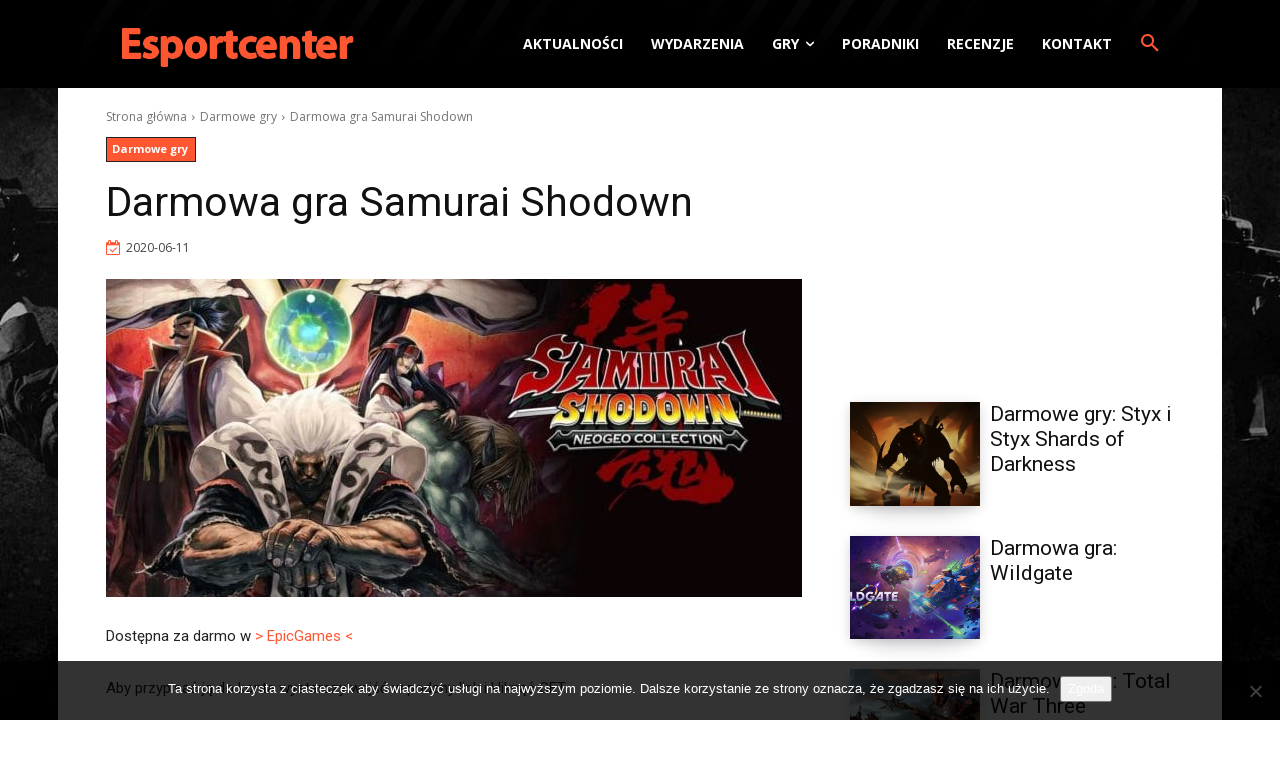

--- FILE ---
content_type: text/html; charset=utf-8
request_url: https://www.google.com/recaptcha/api2/aframe
body_size: 270
content:
<!DOCTYPE HTML><html><head><meta http-equiv="content-type" content="text/html; charset=UTF-8"></head><body><script nonce="Kn4QHTWWF3vGSoFYTIKkUQ">/** Anti-fraud and anti-abuse applications only. See google.com/recaptcha */ try{var clients={'sodar':'https://pagead2.googlesyndication.com/pagead/sodar?'};window.addEventListener("message",function(a){try{if(a.source===window.parent){var b=JSON.parse(a.data);var c=clients[b['id']];if(c){var d=document.createElement('img');d.src=c+b['params']+'&rc='+(localStorage.getItem("rc::a")?sessionStorage.getItem("rc::b"):"");window.document.body.appendChild(d);sessionStorage.setItem("rc::e",parseInt(sessionStorage.getItem("rc::e")||0)+1);localStorage.setItem("rc::h",'1768765686397');}}}catch(b){}});window.parent.postMessage("_grecaptcha_ready", "*");}catch(b){}</script></body></html>